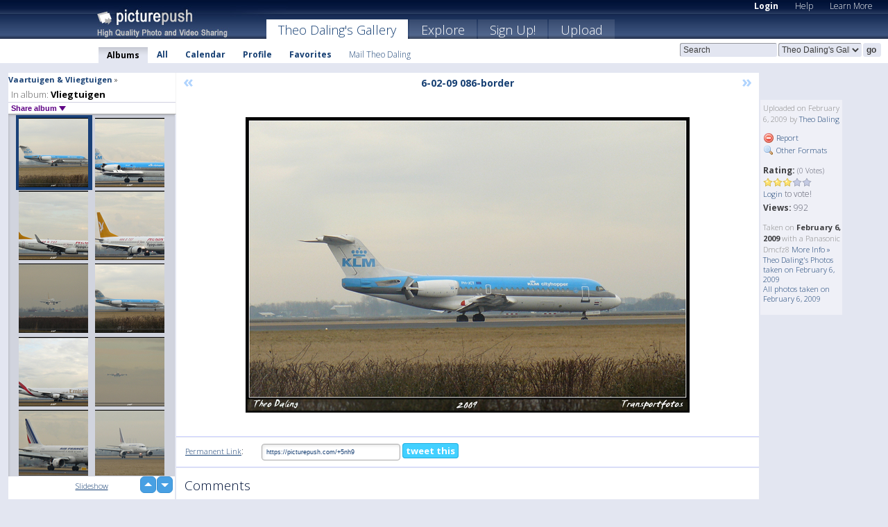

--- FILE ---
content_type: text/html; charset=UTF-8
request_url: https://theodaling.picturepush.com/album/41836/1382671/Vliegtuigen/6-02-09-086-border.html
body_size: 6238
content:

        
                





        
	

        
    
                    
                        
           
                   
                    
                                    
        
            
           
            
                        
                
    <html xml:lang="en" lang="en">
    <head>

<meta name="viewport" content="width=device-width, initial-scale=1, maximum-scale=1"></meta>

 	<title>
    
        6-02-09 086-border Vliegtuigen Photo album by  Theo  Daling   
        
                        
        
        
        
        </title>	
        
       
<script type="text/javascript" src="https://ajax.googleapis.com/ajax/libs/jquery/1.4.3/jquery.min.js"></script>
	<script type="text/javascript" src="/consyn/base.js?v18"></script>
 
<script type="text/javascript">Consyn.start('/consyn',[],{usedefault:true});</script>


    	<link rel="stylesheet" href="https://picturepush.com/style/base3.css?v1698485769" type="text/css" />
    <link rel="stylesheet" href="https://picturepush.com/themes/picturepush/skins/navy/style/colors.css?v6" type="text/css" id="skinStylesheet" />
    
    
    
    <link rel="alternate" title="PicturePush RSS feed" type="application/rss+xml" href="/user_rss.php" />
    
    <link rel="shortcut icon" href="/favicon.ico" /> 
    
    <meta http-equiv="Content-Type" content="text/html; charset=UTF-8"></meta>
    <meta name="verify-v1" content="njdKWUPFl93zsvYeC3/6WK2Yy7xOnZaHn5GfLDQdHTw="></meta>
    
    <meta name="keywords" content="6-02-09 086-border, Vliegtuigen, Theo  Daling, free, photo, image, upload, quality, pro"></meta>
                
<link href="https://vjs.zencdn.net/5.19.2/video-js.css" rel="stylesheet" />

    	
	<meta property="og:title" content="6-02-09 086-border.jpg"></meta>
        <meta property="og:type" content="article"></meta>
        <meta property="og:url" content="https://theodaling.picturepush.com/album/41836/1382671/Vliegtuigen/6-02-09-086-border.html"></meta>
        <meta property="og:image" content="https://www1.picturepush.com/photo/a/1382671/640/Vliegtuigen/6-02-09-086-border.jpg"></meta>
        <meta property="og:site_name" content="PicturePush"></meta>
        <meta property="og:description" content=" by Theo  Daling In Vliegtuigen Album - "></meta>
	<meta property="fb:app_id" content="223717607720914"></meta>


             




    
  </head>
  <body style="position: relative;">

  <div id="bg" style="opacity: 0.9;filter: blur(5px); -webkit-filter: blur(5px); -moz-filter: blur(5px); -o-filter: blur(5px); -ms-filter: blur(5px); position: absolute; width: 100%; min-height: 100%; left:0; bottom:0; right:0;"></div>

  <div id="container">
    <div id="header">
        
        
        <div id="logo"><a href="https://picturepush.com/"><img src="https://picturepush.com/themes/picturepush/skins/navy/img/logo4.jpg?v3" alt="PicturePush - High Quality Photo Upload and Sharing" id="skinLogo" /></a></div>
        <ul id="personalMenu" class="menu">
            
                                    
                        
            
                
            
            
             <li><a href="https://picturepush.com/login">Login</a></li>            
            
            <li><a href="https://picturepush.com/help" style="font-weight: normal;">Help</a></li><li><a href="https://picturepush.com/tour" style="font-weight: normal;">Learn More</a></li>            
           
            
            
        </ul>


        
        <ul id="mainmenu">
                            <li class="active"><h1><a href="https://theodaling.picturepush.com/">Theo  Daling's Gallery</a></h1></li>
                
                        
              
            <li><a href="https://picturepush.com/explore">Explore</a></li><li><a href="https://picturepush.com/signup">Sign Up!</a></li><li><a href="https://picturepush.com/up">Upload</a></li>                      
        </ul>

                
    <div class="searchBox">
        <form name="findlogin" action="https://picturepush.com/search" method="get">
             
            
            <input type="text" name="q" style="width: 140px" value="Search" onclick="if(this.value=='Search'){this.focus(); this.select();}" /><select name="clid" style="width: 120px">
                <option value="">All galleries</option>
                                <option value="13367" selected="selected">Theo  Daling's Gallery</option>            </select><input type="submit" class="button" value="go" />
        </form>
    
    </div>
                
        <div id="userMenu">
            <ul class="menu">
            
                                
                            
            
                            
                
                                    <li class="active"><a href="https://theodaling.picturepush.com/">Albums</a></li><li><a href="https://theodaling.picturepush.com/all">All</a></li><li><a href="https://theodaling.picturepush.com/calendar">Calendar</a></li><li><a href="https://theodaling.picturepush.com/profile">Profile</a></li><li><a href="https://theodaling.picturepush.com/favorites">Favorites</a></li> 
                                
                 
		                   
                    <li class="other"><a href="https://theodaling.picturepush.com/mail">Mail Theo  Daling</a></li>
                                 
                
                
            </ul>



        </div>
    
    </div>
    
    

              

    
    
    <div id="content" class="content-set">

    
                                

	
                
        <div id="column1wrap"><div id="column1">


                       
        
            
        <div class="settitle">
                       <div style="font-size: 11px;"><a href="/albums/310/Vaartuigen-%2526-Vliegtuigen.html" style="text-decoration: none;">Vaartuigen &amp; Vliegtuigen</a> &raquo;</div>        
                     
            <h2> 
              <span class="prefix">In album:</span>               
              Vliegtuigen          
               
              
            </h2>
             <div class="setcontrols">
               
               <span e:behave="picturepush.popup" e:popup="albumShareContextMenu" e:popupdata="{albumid: 41836}" style="cursor: pointer;">Share album <b class="downarrow"></b></span>
	     </div>
            </div>
            
                       
             <div class="block thumbGrid">
            
                <form action="/massmanipulate.php" method="post" target="waitingwindow" onsubmit="window.open('about:blank','waitingwindow','width=200,height=200'); hide(elem('massmenu'));" style="border: 1px solid transparent;">
                
                

    

                
                
                                                
                
                                
                <div e:transform="picturepush.lazyscroller" e:pages="8" e:position="3" e:pageheight="316" e:pagewidth="220" e:src="/thumbs_page.php?alid=41836&amp;page=$1" id="lazyscroller" style="min-height:320px; width: 240px;">
                        
                            
                                                                                                                        
    
        
    
    
        <div class="thumb">
<a class="link" e:behave="tooltip" id="img1382671" e:tiptext="6-02-09 086-border<br />2009-02-06 18:40:27" e:transform="nav" href="https://theodaling.picturepush.com/album/41836/1382671/Vliegtuigen/6-02-09-086-border.html" e:href="/album/41836/detail/1382671" e:target="column2" e:highlight="true" onclick="var e=fix_e(arguments[0]); if(elem('massmenu')){elem('massmenu').activate('sel_1382671',e)};">
        
        
        
        <img height="100" width="100" alt="6-02-09 086-border - Vliegtuigen" src="https://www1.picturepush.com/photo/a/1382671/100c/Vliegtuigen/6-02-09-086-border.jpg?v0" /></a>
        
            <div class="data"> 
            
            </div>
        </div><div class="thumb">
<a class="link" e:behave="tooltip" id="img1382670" e:tiptext="6-02-09 085-border<br />2009-02-06 18:40:17" e:transform="nav" href="https://theodaling.picturepush.com/album/41836/1382670/Vliegtuigen/6-02-09-085-border.html" e:href="/album/41836/detail/1382670" e:target="column2" e:highlight="true" onclick="var e=fix_e(arguments[0]); if(elem('massmenu')){elem('massmenu').activate('sel_1382670',e)};">
        
        
        
        <img height="100" width="100" alt="6-02-09 085-border - Vliegtuigen" src="https://www1.picturepush.com/photo/a/1382670/100c/Vliegtuigen/6-02-09-085-border.jpg?v0" /></a>
        
            <div class="data"> 
            
            </div>
        </div><div class="thumb">
<a class="link" e:behave="tooltip" id="img1382669" e:tiptext="6-02-09 084-border<br />2009-02-06 18:40:08" e:transform="nav" href="https://theodaling.picturepush.com/album/41836/1382669/Vliegtuigen/6-02-09-084-border.html" e:href="/album/41836/detail/1382669" e:target="column2" e:highlight="true" onclick="var e=fix_e(arguments[0]); if(elem('massmenu')){elem('massmenu').activate('sel_1382669',e)};">
        
        
        
        <img height="100" width="100" alt="6-02-09 084-border - Vliegtuigen" src="https://www1.picturepush.com/photo/a/1382669/100c/Vliegtuigen/6-02-09-084-border.jpg?v0" /></a>
        
            <div class="data"> 
            
            </div>
        </div><div class="thumb">
<a class="link" e:behave="tooltip" id="img1382668" e:tiptext="6-02-09 083-border<br />2009-02-06 18:40:00" e:transform="nav" href="https://theodaling.picturepush.com/album/41836/1382668/Vliegtuigen/6-02-09-083-border.html" e:href="/album/41836/detail/1382668" e:target="column2" e:highlight="true" onclick="var e=fix_e(arguments[0]); if(elem('massmenu')){elem('massmenu').activate('sel_1382668',e)};">
        
        
        
        <img height="100" width="100" alt="6-02-09 083-border - Vliegtuigen" src="https://www1.picturepush.com/photo/a/1382668/100c/Vliegtuigen/6-02-09-083-border.jpg?v0" /></a>
        
            <div class="data"> 
            
            </div>
        </div><div class="thumb">
<a class="link" e:behave="tooltip" id="img1382667" e:tiptext="6-02-09 081-border<br />2009-02-06 18:39:51" e:transform="nav" href="https://theodaling.picturepush.com/album/41836/1382667/Vliegtuigen/6-02-09-081-border.html" e:href="/album/41836/detail/1382667" e:target="column2" e:highlight="true" onclick="var e=fix_e(arguments[0]); if(elem('massmenu')){elem('massmenu').activate('sel_1382667',e)};">
        
        
        
        <img height="100" width="100" alt="6-02-09 081-border - Vliegtuigen" src="https://www1.picturepush.com/photo/a/1382667/100c/Vliegtuigen/6-02-09-081-border.jpg?v0" /></a>
        
            <div class="data"> 
            
            </div>
        </div><div class="thumb">
<a class="link" e:behave="tooltip" id="img1382666" e:tiptext="6-02-09 080-border<br />2009-02-06 18:39:41" e:transform="nav" href="https://theodaling.picturepush.com/album/41836/1382666/Vliegtuigen/6-02-09-080-border.html" e:href="/album/41836/detail/1382666" e:target="column2" e:highlight="true" onclick="var e=fix_e(arguments[0]); if(elem('massmenu')){elem('massmenu').activate('sel_1382666',e)};">
        
        
        
        <img height="100" width="100" alt="6-02-09 080-border - Vliegtuigen" src="https://www1.picturepush.com/photo/a/1382666/100c/Vliegtuigen/6-02-09-080-border.jpg?v0" /></a>
        
            <div class="data"> 
            
            </div>
        </div>    


<div class="scroller" style="float: left; width: auto;">
    <b e:behave='tooltip' e:tiptext="First Page"  class="char">&laquo;&nbsp;&nbsp;</b><b e:behave='tooltip' e:tiptext="Previous Page" class="char">&lt;&nbsp;&nbsp;</b><b class='active'>&nbsp;1&nbsp;</b> <a href="https://theodaling.picturepush.com/album/41836/p-Vliegtuigen.html?page=2" e:transform="nav">2</a> <a href="https://theodaling.picturepush.com/album/41836/p-Vliegtuigen.html?page=3" e:transform="nav">3</a> <a href="https://theodaling.picturepush.com/album/41836/p-Vliegtuigen.html?page=4" e:transform="nav">4</a> <a href="https://theodaling.picturepush.com/album/41836/p-Vliegtuigen.html?page=5" e:transform="nav">5</a> <a href="https://theodaling.picturepush.com/album/41836/p-Vliegtuigen.html?page=6" e:transform="nav">6</a> <a href="https://theodaling.picturepush.com/album/41836/p-Vliegtuigen.html?page=7" e:transform="nav">7</a> <a href="https://theodaling.picturepush.com/album/41836/p-Vliegtuigen.html?page=2" e:behave='tooltip' e:transform="nav" e:tiptext="Next Page" class="char">&gt;</a> <a href="https://theodaling.picturepush.com/album/41836/p-Vliegtuigen.html?page=8" e:behave='tooltip' e:transform="nav" e:tiptext="Last Page" class="char">&raquo;</a> 
    </div>
        
        
    
    
                    
                        
                    </div>  
                      <div style="position: relative; height: 1px; width: 50px; float: right; z-index: 99;">
                           <div style="position: absolute; right:0px; top: 0px; width: 50px;"><a href="#" onclick="elem('lazyscroller').focusPrevious();return false;" class="uparrow"><span>up</span></a>
				<a href="#" onclick="elem('lazyscroller').focusNext(); return false;" class="downarrow"><span>down</span></a></div>
                       </div>                        
                    
                   
                </form>
                                
                <div class="content" style="text-align: center;">
                   
                          
                        
                                                <div><a class="minor" href="/slideshow?alid=41836">Slideshow</a>
                        
                        
                        
                                                
                        </div>
                    </div>
                
                
                
    
                        
                
            </div>


           <div style="position: relative; padding: 4px 0 14px 0; clear: both; text-align: left; ">


</div>            
            
            
            

  
              
        
                   
		  
        
<div style="text-align: center;">

</div><div class="clear"></div>
        </div></div>
                
        <div id="column3">
            <div></div>        </div>                
                 <div class="column2">

        
            
                        
            <div id="column2" e:transform="picturepush.ImagePane" e:src="/album/41836/detail/1382671" e:storestate="anchor" e:loaded="true">
            
                
        
                        
                
        
        
        
        <script>
        if(typeof Consyn == "undefined"){
if(prompt('This page may miss parts, do you wish to refresh?'))window.location.href =  "https://theodaling.picturepush.com/album/41836/1382671/Vliegtuigen/6-02-09-086-border.html";
}
        </script>
<div class="block stageBlock">
    <div class="content stage">
    
    
        <div class="scroller">
             <a href="/album/41836/detail/1382672" e:transform="nav" class="prev" title="Previous" rel="nofollow">&laquo;</a>                
                              
            <h2 class="imageTitle">6-02-09 086-border</h2>                        
                       
             
            <a href="/album/41836/detail/1382670" e:transform="nav" class="next" title="Next" rel="nofollow">&raquo;</a>             
        </div>
                    
       
        <div class="media"> 
                
                        
            <a href="/showformat.php?format=1024&alid=41836&imgid=1382671&clid=13367" onclick="window.open(this.href,'fullsize','resizable=yes,status=no,menubar =no,toolbar = no,scrollbars=yes'); return false;" title="Click to enlarge!"><img class="photo" src="https://www1.picturepush.com/photo/a/1382671/640/Vliegtuigen/6-02-09-086-border.jpg?v0" width="640" height="426" onload="this.height = $(this)[0].offsetWidth*426 / 640;" alt="6-02-09 086-border Vliegtuigen" /></a>
        
                               
                 </div>
        
        
        
                 
                 
          
        
        <div style="margin: 0 auto 10px auto; max-width:600px;"></div>        
        
        <div class="sidebar">
                
                <p>Uploaded  
                on February 6, 2009                by <a href="https://theodaling.picturepush.com">Theo  Daling</a>                    
                                </p>
        
                
                <ul>
                
                            <li><a href="#" onclick="var d = confirm('Really report this image as inappropriate?'); if(d){location.href='/action.php?mode=report&image=1382671';} return false;"><img src="https://picturepush.com/img/icons/delete.png" alt="" class="icon" height="16" width="16" /> Report</a></li>            
                                  
        
            
            <li><a href="/showformat.php?format=1024&image=1382671" onclick="window.open(this.href,'fullsize','resizable=yes,status=no,menubar =no,toolbar = no,scrollbars=yes'); return false;" title="Other Formats"><img src="https://picturepush.com/img/icons/magnifier.png" alt="" class="icon" height="16" width="16" />  Other Formats</a></li>        
            
                                    
       
            
            
            </ul>
            
            
                           
</p>
                
                    
            
        
            
            <strong>Rating:</strong> <span style="font-size: 10px">(0 Votes)</span><br />
                
                <span e:transform="pane" id="ratearea">
                    
                                            
                    <img src="https://picturepush.com/img/star1.gif" alt="" class="icon" /><img src="https://picturepush.com/img/star1.gif" alt="" class="icon" /><img src="https://picturepush.com/img/star1.gif" alt="" class="icon" /><img src="https://picturepush.com/img/star2.gif" alt="" class="icon" /><img src="https://picturepush.com/img/star2.gif" alt="" class="icon" />                    
                    
                                            <br /><a href="/login"  class="minor">Login</a> to vote! </span>        
                      
                      <br />
                      <strong>Views:</strong> 992<br />
                
                
                      
                
                                     
                    
                    
			                
                                        
                                        
  
                    
  
  
                    
      
                    
                                   
                                
                 <div e:transform="pane" style="margin-top: 10px;">
                
                  <p>
                  Taken on <strong>February 6, 2009</strong> with a Panasonic Dmcfz8                  <a href="/exif_details.php?imgid=1382671" e:transform="nav" e:target="lightbox" rel="nofollow" title="Exif Details">More Info&nbsp;&raquo;</a><br />

                  <a href="https://theodaling.picturepush.com/taken/2009-02-06">Theo  Daling's Photos taken on February 6, 2009</a><br />

                  <a href="https://picturepush.com/taken/2009-02-06">All photos taken on February 6, 2009</a>
</p>                 </div>
                                     
            
        </div>

        <div id="actionArea" e:transform="pane"></div>
        
    </div>

</div>

<div class="block" style="overflow: hidden;">
    
    <div class="content extracontent">
           <h3></h3>                     
     




           
               <table style="width: 480px;">      

              
                
               
                    
                    
                    <tr><th><a href="https://picturepush.com/+5nh9" class="minor">Permanent Link</a>:</th>
                <td colspan="3"><input type="text" value="https://picturepush.com/+5nh9" onclick="this.focus(); this.select();" style="width: 200px; font-size: 9px;" />


                <a href="http://twitter.com/share?url=https%3A%2F%2Fpicturepush.com%2F%2B5nh9&text=Check+out%3A+6-02-09+086-border&via=picturepush&related=picturepush" class="tweet-button" target="_blank" title="Post this picture to twitter">tweet this</a>





                </td>
                

                
                
                
                
                </tr>
                    
                
                  

                
                  
                  
                  
                
               </table>
               
               
               
               
               
          
    </div>
      
</div>




<div class="block">
    <h2>Comments</h2>
    <div class="content">
    
      
                   
      
       <h3><img src="https://picturepush.com/img/icons/comment_add.png" alt="" class="icon" height="16" width="16" />  Add Comment</h3>
       
           
                     <p>Please <a href="/login">login</a> to add comments!</p>  
       
  </div>  
 
  
  
</div>        
        
        
        
        
        
        
        
        
        
                            
            
        </div>            
            
                  
   

         
            
            
            </div>
            
                        
                 
	<ul e:transform="picturepush.contextmenu" id="albumShareContextMenu" e:popuptemplate="menu" style="display:none">
                  
                        
                        
                        

                        <li><a href="https://theodaling.picturepush.com/album/41836/p-Vliegtuigen.html" onclick="prompt('Copy album link:',this.href); return false;" style="background-image: url(https://picturepush.com/img/icons/picture_link.png);">Album link</a></li>

                        
                        <li><a href="/masspublish?alid=41836&format=640" style="background-image: url(https://picturepush.com/img/icons/picture_link.png);">Publish</a></li>


	</ul>
                    

<script type="text/javascript">
// <![CDATA[
function checkKey(e){
  sel=null;
 if(e.keyCode!=39 && e.keyCode!=37) return true;

    var t = e.target.tagName.toLowerCase();
    if(t=='input' || t=='textarea' || t=='select') return true;
  if(e.keyCode==39){ // next
    sel =".stage .next";
  }else if(e.keyCode==37){ // previous
    sel=".stage .prev";
  }
  if(sel){
    $(sel).css({backgroundColor:'black'});
    $(sel).click();
  }
  return true;
}
$(function(){
    $(document).keyup(checkKey);


    var diffX,diffY,dx,dy, tchs, del = 150,
    clk = function(el){
        if ( typeof(tchs) !== 'object' ) return; //we have nothing to do
        if( Math.abs(dx) > Math.abs(dy) ){
           if ( dx < -20 ) { //swipe right
              $(".prev").click();
           }
           else if ( dx  > 20 ) { //swipe left
              $(".next").click();
           }
        }
    };
  
    $('.column2').bind('touchstart touchmove', function(ev){
            var oev = ev.originalEvent, el = $(this);
            switch( ev.type.charAt(5) ){
                case 's': //touch start
                    diffX = oev.touches[0].pageX;
                    diffY = oev.touches[0].pageY;
                    window.setTimeout(clk, del, el);
                break;
                case 'm': //touch move
                    tchs = oev.touches;
	            dx = (diffX - tchs[0].pageX);
                    dy = (diffY - tchs[0].pageY);
        //            tchs = oev.touches;
                break;
            }
    }); 
}); 

// ]]>
</script>


    
            
            
            
      
   <script type="text/javascript">
//<![CDATA[
var sess_id = "d06d600740403425bb7b5701638bade0";
/*
DomLoaded.load(function(){
  var s = document.createElement('script');
  s.src = "http://orders.colorplaza.com/cart/cart.cpl?lang=EN&oemid=21&swid=990450&aid="+sess_id;
  document.getElementsByTagName("head")[0].appendChild(s);
});
*/   
      //]]>
      </script>
      
                
       <div class="clear"></div> 
     </div>  
          
          
     
<div class="clear"></div>   
   </div>

<div class="clear"></div>   
   <div class="footer">
        <p id="p1">
        <a href="https://picturepush.com/help"><strong>Help:</strong></a><br />
        - <a href="https://picturepush.com/help">FAQ</a><br />

         - <a href="http://www.movinglabs.com/index.php/EN/Feedback?subject=PicturePush">Contact</a><br /> 
        </p>
        
        <p id="p2">
        <strong>Your:</strong><br />
                                        - <a href="https://picturepush.com/help">Help</a><br />- <a href="https://picturepush.com/tour">Learn More</a><br />                    </p>
       
        <p id="p3">
            <strong>Language:</strong><br />
            - <a href="https://picturepush.com/" class="active">English</a><br />
            - <a href="https://picturepush.com/nl/" class=" ?'active'}">Nederlands</a><br />
            - <a href="https://picturepush.com/fr/" class=" ?'active'}">Français</a><br />
        </p>
        
        <p id="p4">
        <a href="https://picturepush.com/explore"><strong>Explore:</strong></a><br />
             - <a href="https://picturepush.com/updated">Updated</a><br /> - <a href="https://picturepush.com/calendar">Calendar</a><br /> - <a href="https://picturepush.com/explore.comments">Comments</a><br /> - <a href="https://picturepush.com/members">Members</a><br />        </p>
        
        <p id="p5">
        <a href="https://picturepush.com/about"><strong>About PicturePush:</strong></a><br />
        - <a href="https://picturepush.com/about">Terms</a><br />
        - <a href="https://picturepush.com/news">News</a><br />
        - <a href="http://twitter.com/PicturePush">Follow on Twitter</a><br />
        - <a href="http://www.movinglabs.com/index.php/EN/Feedback?subject=PicturePush+Feedback">Send us some Feedback</a><br /> 
    
        </p>
        
        
        <p id="p6">
            <a href="https://picturepush.com/tools"><strong>Tools:</strong></a><br />
            - <a href="https://picturepush.com/tools">Multi file upload</a><br />
            - <a href="https://picturepush.com/tools">Widgets for your site</a><br />
            - <a href="https://picturepush.com/3rd_party_hosting">3rd party hosting</a><br />
            - <a href="https://picturepush.com/ebay">eBay photo upload</a><br />

        </p>
        
        
        <p class="copyright">&copy; 2006-2026 - Created by <a href="http://www.movinglabs.com/">MovingLabs</a> 
        &nbsp;
        
        <a href="/privacy">privacy policy</a> - <a href="https://picturepush.com/sitemap">sitemap</a> - <a href="https://picturepush.com/disclosure">Responsible Disclosure</a>

        
</p>
   </div>  
   
   
   











  <script src="https://vjs.zencdn.net/ie8/1.1.2/videojs-ie8.min.js"></script>



  </body>
  
  <!-- 0.033083915710449 -->
</html>                

--- FILE ---
content_type: text/html; charset=UTF-8
request_url: https://theodaling.picturepush.com/thumbs_page.php?alid=41836&page=2
body_size: 684
content:

    
        
    
    
        <div class="thumb">
<a class="link" e:behave="tooltip" id="img6392271" e:tiptext="PH-TEX vliegtuig Texel<br />2011-08-24 21:18:03" e:transform="nav" href="https://theodaling.picturepush.com/album/41836/6392271/Vliegtuigen/PH-TEX-vliegtuig-Texel.html" e:href="/album/41836/detail/6392271" e:target="column2" e:highlight="true" onclick="var e=fix_e(arguments[0]); if(elem('massmenu')){elem('massmenu').activate('sel_6392271',e)};">
        
        
        
        <img height="100" width="100" alt="PH-TEX vliegtuig Texel - Vliegtuigen" src="https://www1.picturepush.com/photo/a/6392271/100c/Vliegtuigen/PH-TEX-vliegtuig-Texel.jpg?v0" /></a>
        
            <div class="data"> 
            
            </div>
        </div><div class="thumb">
<a class="link" e:behave="tooltip" id="img6392267" e:tiptext="PH-LBR  Vliegtuig Texel<br />2011-08-24 21:17:51" e:transform="nav" href="https://theodaling.picturepush.com/album/41836/6392267/Vliegtuigen/PH-LBR--Vliegtuig-Texel.html" e:href="/album/41836/detail/6392267" e:target="column2" e:highlight="true" onclick="var e=fix_e(arguments[0]); if(elem('massmenu')){elem('massmenu').activate('sel_6392267',e)};">
        
        
        
        <img height="100" width="100" alt="PH-LBR  Vliegtuig Texel - Vliegtuigen" src="https://www1.picturepush.com/photo/a/6392267/100c/Vliegtuigen/PH-LBR--Vliegtuig-Texel.jpg?v0" /></a>
        
            <div class="data"> 
            
            </div>
        </div><div class="thumb">
<a class="link" e:behave="tooltip" id="img6392262" e:tiptext="PH-JBY vliegtuig Texel<br />2011-08-24 21:17:43" e:transform="nav" href="https://theodaling.picturepush.com/album/41836/6392262/Vliegtuigen/PH-JBY-vliegtuig-Texel.html" e:href="/album/41836/detail/6392262" e:target="column2" e:highlight="true" onclick="var e=fix_e(arguments[0]); if(elem('massmenu')){elem('massmenu').activate('sel_6392262',e)};">
        
        
        
        <img height="100" width="100" alt="PH-JBY vliegtuig Texel - Vliegtuigen" src="https://www1.picturepush.com/photo/a/6392262/100c/Vliegtuigen/PH-JBY-vliegtuig-Texel.jpg?v0" /></a>
        
            <div class="data"> 
            
            </div>
        </div><div class="thumb">
<a class="link" e:behave="tooltip" id="img6392260" e:tiptext="PH-1073  Vliegtuig Texel<br />2011-08-24 21:17:35" e:transform="nav" href="https://theodaling.picturepush.com/album/41836/6392260/Vliegtuigen/PH-1073--Vliegtuig-Texel.html" e:href="/album/41836/detail/6392260" e:target="column2" e:highlight="true" onclick="var e=fix_e(arguments[0]); if(elem('massmenu')){elem('massmenu').activate('sel_6392260',e)};">
        
        
        
        <img height="100" width="100" alt="PH-1073  Vliegtuig Texel - Vliegtuigen" src="https://www1.picturepush.com/photo/a/6392260/100c/Vliegtuigen/PH-1073--Vliegtuig-Texel.jpg?v0" /></a>
        
            <div class="data"> 
            
            </div>
        </div><div class="thumb">
<a class="link" e:behave="tooltip" id="img1382673" e:tiptext="6-02-09 101-border<br />2009-02-06 18:40:58" e:transform="nav" href="https://theodaling.picturepush.com/album/41836/1382673/Vliegtuigen/6-02-09-101-border.html" e:href="/album/41836/detail/1382673" e:target="column2" e:highlight="true" onclick="var e=fix_e(arguments[0]); if(elem('massmenu')){elem('massmenu').activate('sel_1382673',e)};">
        
        
        
        <img height="100" width="100" alt="6-02-09 101-border - Vliegtuigen" src="https://www1.picturepush.com/photo/a/1382673/100c/Vliegtuigen/6-02-09-101-border.jpg?v0" /></a>
        
            <div class="data"> 
            
            </div>
        </div><div class="thumb">
<a class="link" e:behave="tooltip" id="img1382672" e:tiptext="6-02-09 094-border<br />2009-02-06 18:40:42" e:transform="nav" href="https://theodaling.picturepush.com/album/41836/1382672/Vliegtuigen/6-02-09-094-border.html" e:href="/album/41836/detail/1382672" e:target="column2" e:highlight="true" onclick="var e=fix_e(arguments[0]); if(elem('massmenu')){elem('massmenu').activate('sel_1382672',e)};">
        
        
        
        <img height="100" width="100" alt="6-02-09 094-border - Vliegtuigen" src="https://www1.picturepush.com/photo/a/1382672/100c/Vliegtuigen/6-02-09-094-border.jpg?v0" /></a>
        
            <div class="data"> 
            
            </div>
        </div>    


        
        
    
    


--- FILE ---
content_type: text/html; charset=UTF-8
request_url: https://theodaling.picturepush.com/thumbs_page.php?alid=41836&page=3
body_size: 588
content:

    
        
    
    
        <div class="thumb">
<a class="link" e:behave="tooltip" id="img1382671" e:tiptext="6-02-09 086-border<br />2009-02-06 18:40:27" e:transform="nav" href="https://theodaling.picturepush.com/album/41836/1382671/Vliegtuigen/6-02-09-086-border.html" e:href="/album/41836/detail/1382671" e:target="column2" e:highlight="true" onclick="var e=fix_e(arguments[0]); if(elem('massmenu')){elem('massmenu').activate('sel_1382671',e)};">
        
        
        
        <img height="100" width="100" alt="6-02-09 086-border - Vliegtuigen" src="https://www1.picturepush.com/photo/a/1382671/100c/Vliegtuigen/6-02-09-086-border.jpg?v0" /></a>
        
            <div class="data"> 
            
            </div>
        </div><div class="thumb">
<a class="link" e:behave="tooltip" id="img1382670" e:tiptext="6-02-09 085-border<br />2009-02-06 18:40:17" e:transform="nav" href="https://theodaling.picturepush.com/album/41836/1382670/Vliegtuigen/6-02-09-085-border.html" e:href="/album/41836/detail/1382670" e:target="column2" e:highlight="true" onclick="var e=fix_e(arguments[0]); if(elem('massmenu')){elem('massmenu').activate('sel_1382670',e)};">
        
        
        
        <img height="100" width="100" alt="6-02-09 085-border - Vliegtuigen" src="https://www1.picturepush.com/photo/a/1382670/100c/Vliegtuigen/6-02-09-085-border.jpg?v0" /></a>
        
            <div class="data"> 
            
            </div>
        </div><div class="thumb">
<a class="link" e:behave="tooltip" id="img1382669" e:tiptext="6-02-09 084-border<br />2009-02-06 18:40:08" e:transform="nav" href="https://theodaling.picturepush.com/album/41836/1382669/Vliegtuigen/6-02-09-084-border.html" e:href="/album/41836/detail/1382669" e:target="column2" e:highlight="true" onclick="var e=fix_e(arguments[0]); if(elem('massmenu')){elem('massmenu').activate('sel_1382669',e)};">
        
        
        
        <img height="100" width="100" alt="6-02-09 084-border - Vliegtuigen" src="https://www1.picturepush.com/photo/a/1382669/100c/Vliegtuigen/6-02-09-084-border.jpg?v0" /></a>
        
            <div class="data"> 
            
            </div>
        </div><div class="thumb">
<a class="link" e:behave="tooltip" id="img1382668" e:tiptext="6-02-09 083-border<br />2009-02-06 18:40:00" e:transform="nav" href="https://theodaling.picturepush.com/album/41836/1382668/Vliegtuigen/6-02-09-083-border.html" e:href="/album/41836/detail/1382668" e:target="column2" e:highlight="true" onclick="var e=fix_e(arguments[0]); if(elem('massmenu')){elem('massmenu').activate('sel_1382668',e)};">
        
        
        
        <img height="100" width="100" alt="6-02-09 083-border - Vliegtuigen" src="https://www1.picturepush.com/photo/a/1382668/100c/Vliegtuigen/6-02-09-083-border.jpg?v0" /></a>
        
            <div class="data"> 
            
            </div>
        </div><div class="thumb">
<a class="link" e:behave="tooltip" id="img1382667" e:tiptext="6-02-09 081-border<br />2009-02-06 18:39:51" e:transform="nav" href="https://theodaling.picturepush.com/album/41836/1382667/Vliegtuigen/6-02-09-081-border.html" e:href="/album/41836/detail/1382667" e:target="column2" e:highlight="true" onclick="var e=fix_e(arguments[0]); if(elem('massmenu')){elem('massmenu').activate('sel_1382667',e)};">
        
        
        
        <img height="100" width="100" alt="6-02-09 081-border - Vliegtuigen" src="https://www1.picturepush.com/photo/a/1382667/100c/Vliegtuigen/6-02-09-081-border.jpg?v0" /></a>
        
            <div class="data"> 
            
            </div>
        </div><div class="thumb">
<a class="link" e:behave="tooltip" id="img1382666" e:tiptext="6-02-09 080-border<br />2009-02-06 18:39:41" e:transform="nav" href="https://theodaling.picturepush.com/album/41836/1382666/Vliegtuigen/6-02-09-080-border.html" e:href="/album/41836/detail/1382666" e:target="column2" e:highlight="true" onclick="var e=fix_e(arguments[0]); if(elem('massmenu')){elem('massmenu').activate('sel_1382666',e)};">
        
        
        
        <img height="100" width="100" alt="6-02-09 080-border - Vliegtuigen" src="https://www1.picturepush.com/photo/a/1382666/100c/Vliegtuigen/6-02-09-080-border.jpg?v0" /></a>
        
            <div class="data"> 
            
            </div>
        </div>    


        
        
    
    


--- FILE ---
content_type: text/html; charset=UTF-8
request_url: https://theodaling.picturepush.com/thumbs_page.php?alid=41836&page=4
body_size: 592
content:

    
        
    
    
        <div class="thumb">
<a class="link" e:behave="tooltip" id="img1382665" e:tiptext="6-02-09 074-border<br />2009-02-06 18:39:20" e:transform="nav" href="https://theodaling.picturepush.com/album/41836/1382665/Vliegtuigen/6-02-09-074-border.html" e:href="/album/41836/detail/1382665" e:target="column2" e:highlight="true" onclick="var e=fix_e(arguments[0]); if(elem('massmenu')){elem('massmenu').activate('sel_1382665',e)};">
        
        
        
        <img height="100" width="100" alt="6-02-09 074-border - Vliegtuigen" src="https://www1.picturepush.com/photo/a/1382665/100c/Vliegtuigen/6-02-09-074-border.jpg?v0" /></a>
        
            <div class="data"> 
            
            </div>
        </div><div class="thumb">
<a class="link" e:behave="tooltip" id="img1382664" e:tiptext="6-02-09 065-border<br />2009-02-06 18:39:12" e:transform="nav" href="https://theodaling.picturepush.com/album/41836/1382664/Vliegtuigen/6-02-09-065-border.html" e:href="/album/41836/detail/1382664" e:target="column2" e:highlight="true" onclick="var e=fix_e(arguments[0]); if(elem('massmenu')){elem('massmenu').activate('sel_1382664',e)};">
        
        
        
        <img height="100" width="100" alt="6-02-09 065-border - Vliegtuigen" src="https://www1.picturepush.com/photo/a/1382664/100c/Vliegtuigen/6-02-09-065-border.jpg?v0" /></a>
        
            <div class="data"> 
            
            </div>
        </div><div class="thumb">
<a class="link" e:behave="tooltip" id="img1382663" e:tiptext="6-02-09 064-border<br />2009-02-06 18:38:57" e:transform="nav" href="https://theodaling.picturepush.com/album/41836/1382663/Vliegtuigen/6-02-09-064-border.html" e:href="/album/41836/detail/1382663" e:target="column2" e:highlight="true" onclick="var e=fix_e(arguments[0]); if(elem('massmenu')){elem('massmenu').activate('sel_1382663',e)};">
        
        
        
        <img height="100" width="100" alt="6-02-09 064-border - Vliegtuigen" src="https://www1.picturepush.com/photo/a/1382663/100c/Vliegtuigen/6-02-09-064-border.jpg?v0" /></a>
        
            <div class="data"> 
            
            </div>
        </div><div class="thumb">
<a class="link" e:behave="tooltip" id="img1382662" e:tiptext="6-02-09 062-border<br />2009-02-06 18:38:43" e:transform="nav" href="https://theodaling.picturepush.com/album/41836/1382662/Vliegtuigen/6-02-09-062-border.html" e:href="/album/41836/detail/1382662" e:target="column2" e:highlight="true" onclick="var e=fix_e(arguments[0]); if(elem('massmenu')){elem('massmenu').activate('sel_1382662',e)};">
        
        
        
        <img height="100" width="100" alt="6-02-09 062-border - Vliegtuigen" src="https://www1.picturepush.com/photo/a/1382662/100c/Vliegtuigen/6-02-09-062-border.jpg?v0" /></a>
        
            <div class="data"> 
            
            </div>
        </div><div class="thumb">
<a class="link" e:behave="tooltip" id="img1382661" e:tiptext="6-02-09 061-border<br />2009-02-06 18:38:26" e:transform="nav" href="https://theodaling.picturepush.com/album/41836/1382661/Vliegtuigen/6-02-09-061-border.html" e:href="/album/41836/detail/1382661" e:target="column2" e:highlight="true" onclick="var e=fix_e(arguments[0]); if(elem('massmenu')){elem('massmenu').activate('sel_1382661',e)};">
        
        
        
        <img height="100" width="100" alt="6-02-09 061-border - Vliegtuigen" src="https://www1.picturepush.com/photo/a/1382661/100c/Vliegtuigen/6-02-09-061-border.jpg?v0" /></a>
        
            <div class="data"> 
            
            </div>
        </div><div class="thumb">
<a class="link" e:behave="tooltip" id="img1382660" e:tiptext="6-02-09 060-border<br />2009-02-06 18:38:10" e:transform="nav" href="https://theodaling.picturepush.com/album/41836/1382660/Vliegtuigen/6-02-09-060-border.html" e:href="/album/41836/detail/1382660" e:target="column2" e:highlight="true" onclick="var e=fix_e(arguments[0]); if(elem('massmenu')){elem('massmenu').activate('sel_1382660',e)};">
        
        
        
        <img height="100" width="100" alt="6-02-09 060-border - Vliegtuigen" src="https://www1.picturepush.com/photo/a/1382660/100c/Vliegtuigen/6-02-09-060-border.jpg?v0" /></a>
        
            <div class="data"> 
            
            </div>
        </div>    


        
        
    
    
